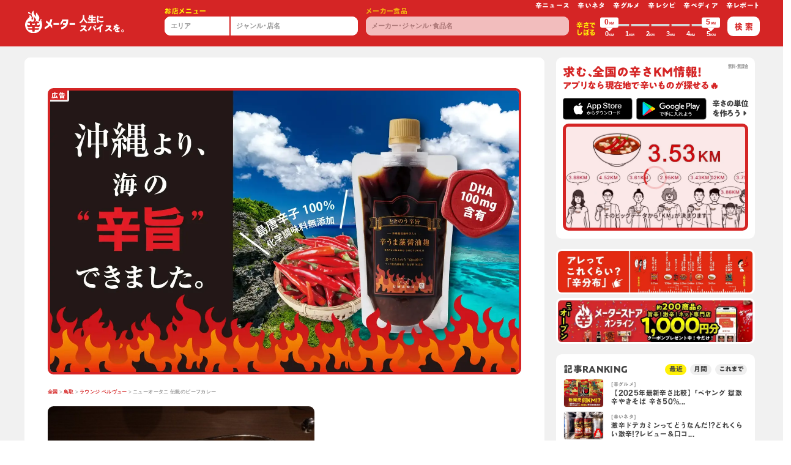

--- FILE ---
content_type: text/javascript
request_url: https://karameter.com/_nuxt/1ed6ea3.js
body_size: 4590
content:
(window.webpackJsonp=window.webpackJsonp||[]).push([[0],{613:function(e,r,t){"use strict";var n=t(9),o=t(303);n({target:"String",proto:!0,forced:t(304)("link")},{link:function(e){return o(this,"a","href",e)}})},614:function(e,r,t){"use strict";t(66);var n,o=t(9),f=t(60),h=t(429),l=t(38),c=t(426),m=t(81),v=t(161),d=t(55),w=t(427),y=t(428),A=t(302).codeAt,L=t(850),k=t(122),R=t(424),U=t(107),S=l.URL,B=R.URLSearchParams,j=R.getState,C=U.set,P=U.getterFor("URL"),I=Math.floor,F=Math.pow,E="Invalid scheme",O="Invalid host",$="Invalid port",x=/[A-Za-z]/,D=/[\d+-.A-Za-z]/,J=/\d/,M=/^(0x|0X)/,T=/^[0-7]+$/,z=/^\d+$/,Z=/^[\dA-Fa-f]+$/,N=/[\u0000\u0009\u000A\u000D #%/:?@[\\]]/,X=/[\u0000\u0009\u000A\u000D #/:?@[\\]]/,G=/^[\u0000-\u001F ]+|[\u0000-\u001F ]+$/g,H=/[\u0009\u000A\u000D]/g,K=function(e,input){var r,t,n;if("["==input.charAt(0)){if("]"!=input.charAt(input.length-1))return O;if(!(r=V(input.slice(1,-1))))return O;e.host=r}else if(ae(e)){if(input=L(input),N.test(input))return O;if(null===(r=Q(input)))return O;e.host=r}else{if(X.test(input))return O;for(r="",t=y(input),n=0;n<t.length;n++)r+=te(t[n],Y);e.host=r}},Q=function(input){var e,r,t,n,o,f,h,l=input.split(".");if(l.length&&""==l[l.length-1]&&l.pop(),(e=l.length)>4)return input;for(r=[],t=0;t<e;t++){if(""==(n=l[t]))return input;if(o=10,n.length>1&&"0"==n.charAt(0)&&(o=M.test(n)?16:8,n=n.slice(8==o?1:2)),""===n)f=0;else{if(!(10==o?z:8==o?T:Z).test(n))return input;f=parseInt(n,o)}r.push(f)}for(t=0;t<e;t++)if(f=r[t],t==e-1){if(f>=F(256,5-e))return null}else if(f>255)return null;for(h=r.pop(),t=0;t<r.length;t++)h+=r[t]*F(256,3-t);return h},V=function(input){var e,r,t,n,o,f,h,address=[0,0,0,0,0,0,0,0],l=0,c=null,m=0,v=function(){return input.charAt(m)};if(":"==v()){if(":"!=input.charAt(1))return;m+=2,c=++l}for(;v();){if(8==l)return;if(":"!=v()){for(e=r=0;r<4&&Z.test(v());)e=16*e+parseInt(v(),16),m++,r++;if("."==v()){if(0==r)return;if(m-=r,l>6)return;for(t=0;v();){if(n=null,t>0){if(!("."==v()&&t<4))return;m++}if(!J.test(v()))return;for(;J.test(v());){if(o=parseInt(v(),10),null===n)n=o;else{if(0==n)return;n=10*n+o}if(n>255)return;m++}address[l]=256*address[l]+n,2!=++t&&4!=t||l++}if(4!=t)return;break}if(":"==v()){if(m++,!v())return}else if(v())return;address[l++]=e}else{if(null!==c)return;m++,c=++l}}if(null!==c)for(f=l-c,l=7;0!=l&&f>0;)h=address[l],address[l--]=address[c+f-1],address[c+--f]=h;else if(8!=l)return;return address},W=function(e){var r,t,n,o;if("number"==typeof e){for(r=[],t=0;t<4;t++)r.unshift(e%256),e=I(e/256);return r.join(".")}if("object"==typeof e){for(r="",n=function(e){for(var r=null,t=1,n=null,o=0,f=0;f<8;f++)0!==e[f]?(o>t&&(r=n,t=o),n=null,o=0):(null===n&&(n=f),++o);return o>t&&(r=n,t=o),r}(e),t=0;t<8;t++)o&&0===e[t]||(o&&(o=!1),n===t?(r+=t?":":"::",o=!0):(r+=e[t].toString(16),t<7&&(r+=":")));return"["+r+"]"}return e},Y={},_=w({},Y,{" ":1,'"':1,"<":1,">":1,"`":1}),ee=w({},_,{"#":1,"?":1,"{":1,"}":1}),re=w({},ee,{"/":1,":":1,";":1,"=":1,"@":1,"[":1,"\\":1,"]":1,"^":1,"|":1}),te=function(e,r){var code=A(e,0);return code>32&&code<127&&!d(r,e)?e:encodeURIComponent(e)},ne={ftp:21,file:null,http:80,https:443,ws:80,wss:443},ae=function(e){return d(ne,e.scheme)},se=function(e){return""!=e.username||""!=e.password},ie=function(e){return!e.host||e.cannotBeABaseURL||"file"==e.scheme},ue=function(e,r){var t;return 2==e.length&&x.test(e.charAt(0))&&(":"==(t=e.charAt(1))||!r&&"|"==t)},oe=function(e){var r;return e.length>1&&ue(e.slice(0,2))&&(2==e.length||"/"===(r=e.charAt(2))||"\\"===r||"?"===r||"#"===r)},fe=function(e){var path=e.path,r=path.length;!r||"file"==e.scheme&&1==r&&ue(path[0],!0)||path.pop()},he=function(e){return"."===e||"%2e"===e.toLowerCase()},le={},ce={},pe={},me={},ge={},ve={},de={},we={},ye={},be={},Ae={},Le={},ke={},Re={},qe={},Ue={},Se={},Be={},je={},Ce={},Pe={},Ie=function(e,input,r,base){var t,o,f,h,l,c=r||le,m=0,v="",w=!1,A=!1,L=!1;for(r||(e.scheme="",e.username="",e.password="",e.host=null,e.port=null,e.path=[],e.query=null,e.fragment=null,e.cannotBeABaseURL=!1,input=input.replace(G,"")),input=input.replace(H,""),t=y(input);m<=t.length;){switch(o=t[m],c){case le:if(!o||!x.test(o)){if(r)return E;c=pe;continue}v+=o.toLowerCase(),c=ce;break;case ce:if(o&&(D.test(o)||"+"==o||"-"==o||"."==o))v+=o.toLowerCase();else{if(":"!=o){if(r)return E;v="",c=pe,m=0;continue}if(r&&(ae(e)!=d(ne,v)||"file"==v&&(se(e)||null!==e.port)||"file"==e.scheme&&!e.host))return;if(e.scheme=v,r)return void(ae(e)&&ne[e.scheme]==e.port&&(e.port=null));v="","file"==e.scheme?c=Re:ae(e)&&base&&base.scheme==e.scheme?c=me:ae(e)?c=we:"/"==t[m+1]?(c=ge,m++):(e.cannotBeABaseURL=!0,e.path.push(""),c=je)}break;case pe:if(!base||base.cannotBeABaseURL&&"#"!=o)return E;if(base.cannotBeABaseURL&&"#"==o){e.scheme=base.scheme,e.path=base.path.slice(),e.query=base.query,e.fragment="",e.cannotBeABaseURL=!0,c=Pe;break}c="file"==base.scheme?Re:ve;continue;case me:if("/"!=o||"/"!=t[m+1]){c=ve;continue}c=ye,m++;break;case ge:if("/"==o){c=be;break}c=Be;continue;case ve:if(e.scheme=base.scheme,o==n)e.username=base.username,e.password=base.password,e.host=base.host,e.port=base.port,e.path=base.path.slice(),e.query=base.query;else if("/"==o||"\\"==o&&ae(e))c=de;else if("?"==o)e.username=base.username,e.password=base.password,e.host=base.host,e.port=base.port,e.path=base.path.slice(),e.query="",c=Ce;else{if("#"!=o){e.username=base.username,e.password=base.password,e.host=base.host,e.port=base.port,e.path=base.path.slice(),e.path.pop(),c=Be;continue}e.username=base.username,e.password=base.password,e.host=base.host,e.port=base.port,e.path=base.path.slice(),e.query=base.query,e.fragment="",c=Pe}break;case de:if(!ae(e)||"/"!=o&&"\\"!=o){if("/"!=o){e.username=base.username,e.password=base.password,e.host=base.host,e.port=base.port,c=Be;continue}c=be}else c=ye;break;case we:if(c=ye,"/"!=o||"/"!=v.charAt(m+1))continue;m++;break;case ye:if("/"!=o&&"\\"!=o){c=be;continue}break;case be:if("@"==o){w&&(v="%40"+v),w=!0,f=y(v);for(var i=0;i<f.length;i++){var k=f[i];if(":"!=k||L){var R=te(k,re);L?e.password+=R:e.username+=R}else L=!0}v=""}else if(o==n||"/"==o||"?"==o||"#"==o||"\\"==o&&ae(e)){if(w&&""==v)return"Invalid authority";m-=y(v).length+1,v="",c=Ae}else v+=o;break;case Ae:case Le:if(r&&"file"==e.scheme){c=Ue;continue}if(":"!=o||A){if(o==n||"/"==o||"?"==o||"#"==o||"\\"==o&&ae(e)){if(ae(e)&&""==v)return O;if(r&&""==v&&(se(e)||null!==e.port))return;if(h=K(e,v))return h;if(v="",c=Se,r)return;continue}"["==o?A=!0:"]"==o&&(A=!1),v+=o}else{if(""==v)return O;if(h=K(e,v))return h;if(v="",c=ke,r==Le)return}break;case ke:if(!J.test(o)){if(o==n||"/"==o||"?"==o||"#"==o||"\\"==o&&ae(e)||r){if(""!=v){var U=parseInt(v,10);if(U>65535)return $;e.port=ae(e)&&U===ne[e.scheme]?null:U,v=""}if(r)return;c=Se;continue}return $}v+=o;break;case Re:if(e.scheme="file","/"==o||"\\"==o)c=qe;else{if(!base||"file"!=base.scheme){c=Be;continue}if(o==n)e.host=base.host,e.path=base.path.slice(),e.query=base.query;else if("?"==o)e.host=base.host,e.path=base.path.slice(),e.query="",c=Ce;else{if("#"!=o){oe(t.slice(m).join(""))||(e.host=base.host,e.path=base.path.slice(),fe(e)),c=Be;continue}e.host=base.host,e.path=base.path.slice(),e.query=base.query,e.fragment="",c=Pe}}break;case qe:if("/"==o||"\\"==o){c=Ue;break}base&&"file"==base.scheme&&!oe(t.slice(m).join(""))&&(ue(base.path[0],!0)?e.path.push(base.path[0]):e.host=base.host),c=Be;continue;case Ue:if(o==n||"/"==o||"\\"==o||"?"==o||"#"==o){if(!r&&ue(v))c=Be;else if(""==v){if(e.host="",r)return;c=Se}else{if(h=K(e,v))return h;if("localhost"==e.host&&(e.host=""),r)return;v="",c=Se}continue}v+=o;break;case Se:if(ae(e)){if(c=Be,"/"!=o&&"\\"!=o)continue}else if(r||"?"!=o)if(r||"#"!=o){if(o!=n&&(c=Be,"/"!=o))continue}else e.fragment="",c=Pe;else e.query="",c=Ce;break;case Be:if(o==n||"/"==o||"\\"==o&&ae(e)||!r&&("?"==o||"#"==o)){if(".."===(l=(l=v).toLowerCase())||"%2e."===l||".%2e"===l||"%2e%2e"===l?(fe(e),"/"==o||"\\"==o&&ae(e)||e.path.push("")):he(v)?"/"==o||"\\"==o&&ae(e)||e.path.push(""):("file"==e.scheme&&!e.path.length&&ue(v)&&(e.host&&(e.host=""),v=v.charAt(0)+":"),e.path.push(v)),v="","file"==e.scheme&&(o==n||"?"==o||"#"==o))for(;e.path.length>1&&""===e.path[0];)e.path.shift();"?"==o?(e.query="",c=Ce):"#"==o&&(e.fragment="",c=Pe)}else v+=te(o,ee);break;case je:"?"==o?(e.query="",c=Ce):"#"==o?(e.fragment="",c=Pe):o!=n&&(e.path[0]+=te(o,Y));break;case Ce:r||"#"!=o?o!=n&&("'"==o&&ae(e)?e.query+="%27":e.query+="#"==o?"%23":te(o,Y)):(e.fragment="",c=Pe);break;case Pe:o!=n&&(e.fragment+=te(o,_))}m++}},Fe=function(e){var r,t,n=v(this,Fe,"URL"),base=arguments.length>1?arguments[1]:void 0,o=String(e),h=C(n,{type:"URL"});if(void 0!==base)if(base instanceof Fe)r=P(base);else if(t=Ie(r={},String(base)))throw TypeError(t);if(t=Ie(h,o,null,r))throw TypeError(t);var l=h.searchParams=new B,c=j(l);c.updateSearchParams(h.query),c.updateURL=function(){h.query=String(l)||null},f||(n.href=Oe.call(n),n.origin=$e.call(n),n.protocol=xe.call(n),n.username=De.call(n),n.password=Je.call(n),n.host=Me.call(n),n.hostname=Te.call(n),n.port=ze.call(n),n.pathname=Ze.call(n),n.search=Ne.call(n),n.searchParams=Xe.call(n),n.hash=Ge.call(n))},Ee=Fe.prototype,Oe=function(){var e=P(this),r=e.scheme,t=e.username,n=e.password,o=e.host,f=e.port,path=e.path,h=e.query,l=e.fragment,output=r+":";return null!==o?(output+="//",se(e)&&(output+=t+(n?":"+n:"")+"@"),output+=W(o),null!==f&&(output+=":"+f)):"file"==r&&(output+="//"),output+=e.cannotBeABaseURL?path[0]:path.length?"/"+path.join("/"):"",null!==h&&(output+="?"+h),null!==l&&(output+="#"+l),output},$e=function(){var e=P(this),r=e.scheme,t=e.port;if("blob"==r)try{return new URL(r.path[0]).origin}catch(e){return"null"}return"file"!=r&&ae(e)?r+"://"+W(e.host)+(null!==t?":"+t:""):"null"},xe=function(){return P(this).scheme+":"},De=function(){return P(this).username},Je=function(){return P(this).password},Me=function(){var e=P(this),r=e.host,t=e.port;return null===r?"":null===t?W(r):W(r)+":"+t},Te=function(){var e=P(this).host;return null===e?"":W(e)},ze=function(){var e=P(this).port;return null===e?"":String(e)},Ze=function(){var e=P(this),path=e.path;return e.cannotBeABaseURL?path[0]:path.length?"/"+path.join("/"):""},Ne=function(){var e=P(this).query;return e?"?"+e:""},Xe=function(){return P(this).searchParams},Ge=function(){var e=P(this).fragment;return e?"#"+e:""},He=function(e,r){return{get:e,set:r,configurable:!0,enumerable:!0}};if(f&&c(Ee,{href:He(Oe,(function(e){var r=P(this),t=String(e),n=Ie(r,t);if(n)throw TypeError(n);j(r.searchParams).updateSearchParams(r.query)})),origin:He($e),protocol:He(xe,(function(e){var r=P(this);Ie(r,String(e)+":",le)})),username:He(De,(function(e){var r=P(this),t=y(String(e));if(!ie(r)){r.username="";for(var i=0;i<t.length;i++)r.username+=te(t[i],re)}})),password:He(Je,(function(e){var r=P(this),t=y(String(e));if(!ie(r)){r.password="";for(var i=0;i<t.length;i++)r.password+=te(t[i],re)}})),host:He(Me,(function(e){var r=P(this);r.cannotBeABaseURL||Ie(r,String(e),Ae)})),hostname:He(Te,(function(e){var r=P(this);r.cannotBeABaseURL||Ie(r,String(e),Le)})),port:He(ze,(function(e){var r=P(this);ie(r)||(""==(e=String(e))?r.port=null:Ie(r,e,ke))})),pathname:He(Ze,(function(e){var r=P(this);r.cannotBeABaseURL||(r.path=[],Ie(r,e+"",Se))})),search:He(Ne,(function(e){var r=P(this);""==(e=String(e))?r.query=null:("?"==e.charAt(0)&&(e=e.slice(1)),r.query="",Ie(r,e,Ce)),j(r.searchParams).updateSearchParams(r.query)})),searchParams:He(Xe),hash:He(Ge,(function(e){var r=P(this);""!=(e=String(e))?("#"==e.charAt(0)&&(e=e.slice(1)),r.fragment="",Ie(r,e,Pe)):r.fragment=null}))}),m(Ee,"toJSON",(function(){return Oe.call(this)}),{enumerable:!0}),m(Ee,"toString",(function(){return Oe.call(this)}),{enumerable:!0}),S){var Ke=S.createObjectURL,Qe=S.revokeObjectURL;Ke&&m(Fe,"createObjectURL",(function(e){return Ke.apply(S,arguments)})),Qe&&m(Fe,"revokeObjectURL",(function(e){return Qe.apply(S,arguments)}))}k(Fe,"URL"),o({global:!0,forced:!h,sham:!f},{URL:Fe})},850:function(e,r,t){"use strict";var n=2147483647,o=/[^\0-\u007E]/,f=/[.\u3002\uFF0E\uFF61]/g,h="Overflow: input needs wider integers to process",l=Math.floor,c=String.fromCharCode,m=function(e){return e+22+75*(e<26)},v=function(e,r,t){var n=0;for(e=t?l(e/700):e>>1,e+=l(e/r);e>455;n+=36)e=l(e/35);return l(n+36*e/(e+38))},d=function(input){var output=[];input=function(e){for(var output=[],r=0,t=e.length;r<t;){var n=e.charCodeAt(r++);if(n>=55296&&n<=56319&&r<t){var o=e.charCodeAt(r++);56320==(64512&o)?output.push(((1023&n)<<10)+(1023&o)+65536):(output.push(n),r--)}else output.push(n)}return output}(input);var i,e,r=input.length,t=128,o=0,f=72;for(i=0;i<input.length;i++)(e=input[i])<128&&output.push(c(e));var d=output.length,w=d;for(d&&output.push("-");w<r;){var y=n;for(i=0;i<input.length;i++)(e=input[i])>=t&&e<y&&(y=e);var A=w+1;if(y-t>l((n-o)/A))throw RangeError(h);for(o+=(y-t)*A,t=y,i=0;i<input.length;i++){if((e=input[i])<t&&++o>n)throw RangeError(h);if(e==t){for(var q=o,L=36;;L+=36){var k=L<=f?1:L>=f+26?26:L-f;if(q<k)break;var R=q-k,U=36-k;output.push(c(m(k+R%U))),q=l(R/U)}output.push(c(m(q))),f=v(o,A,w==d),o=0,++w}}++o,++t}return output.join("")};e.exports=function(input){var i,label,e=[],r=input.toLowerCase().replace(f,".").split(".");for(i=0;i<r.length;i++)label=r[i],e.push(o.test(label)?"xn--"+d(label):label);return e.join(".")}}}]);

--- FILE ---
content_type: image/svg+xml
request_url: https://i.karameter.com/web/img/global/logo-land-wht.svg
body_size: 859
content:
<?xml version="1.0" encoding="utf-8"?>
<!-- Generator: Adobe Illustrator 23.1.1, SVG Export Plug-In . SVG Version: 6.00 Build 0)  -->
<svg version="1.1" id="レイヤー_2" xmlns="http://www.w3.org/2000/svg" xmlns:xlink="http://www.w3.org/1999/xlink" x="0px"
	 y="0px" viewBox="0 0 161.4 73.8" style="enable-background:new 0 0 161.4 73.8;" xml:space="preserve">
<style type="text/css">
	.st0{fill:#FFFFFF;}
</style>
<g>
	<path class="st0" d="M9.5,5.1c0.2,0.2,0.7,0.9,2,1c2.5,0.3,6.8,0.2,6,6c0,0.3-0.2,0.9-0.3,1.2c-0.7-3-4-1.6-5.8-2.8
		C9.9,9.4,10,7.4,9.5,5.1z M46.4,52.1c-1.6,2.4-5.8,1.7-7.8,1.2c-7.6-1.8-7.6,1-7.7,1.8l0,0.8l0.1,1.6c0,0,0,0,0.1,0l0,0h14.7
		c0,0.1-1.5,3.6-2.9,4.9h-12h0v5.4c-3.3,1.4-6.9,0.3-7.6,0.1v-5.4h-12c-1.4-1.3-2.8-4.8-2.9-4.9h14.7l0,0c0,0,0,0,0.1,0l0.1-1.6
		l0-0.8c-0.1-0.9-0.1-3.6-7.7-1.8c-2,0.5-6.2,1.2-7.8-1.2c-1.9-3.3-0.3-6.8-0.3-6.8c1.4,1.5,3.4,2.4,5.6,2.4c1,0,2-0.2,2.8-0.5
		l0.1,0l0-3c0-0.8-0.3-1.7-0.8-2.3c-1.2-1.5-4.8-1.8-7-1.1l0-0.1c0-2.8,2.3-5.1,5.1-5.1c0.5,0,1,0.1,1.5,0.2c0,0,0.9,0.3,1,0.5l0,0
		c0-0.1,0-0.1,0-0.2c0-0.1,0-0.2,0-0.4c0-0.9,0.3-1.7,0.9-2.4c0.1-0.1,0.1-0.1,0.1-0.1l0,0.1c0.5,1.1,2.2,2.2,3.9,2.9
		c0.8,0.3,2.2,0.7,4,0.3c2.7-0.7,5.5-3.1,3.8-8.9c-2-7.1,1.1-9.3,1.1-9.3c0.2,1-1.1,3.3,2.4,6.6c6,5.5,2.7,9.5-0.8,11.7
		c3.3,0.5,5.4-1.6,6.2-3.3c0,0,0,0,0.1,0.1c0.6,0.6,0.9,1.5,0.9,2.4c0,0.1,0,0.2,0,0.4c0,0.1,0,0.1,0,0.2l0,0c0.1-0.1,1-0.5,1-0.5
		c0.5-0.1,1-0.2,1.5-0.2c2.8,0,5.1,2.3,5.1,5.1l0,0.1c-2.2-0.7-5.8-0.4-7,1.1c-0.5,0.6-0.8,1.5-0.8,2.3l0,3l0.1,0
		c0.9,0.4,1.8,0.5,2.8,0.5c2.2,0,4.2-0.9,5.6-2.4C46.7,45.3,48.4,48.8,46.4,52.1z M32.2,41.8c-1.3,0.7-3.1,1.1-5.1,1.1
		c-2,0-3.7-0.4-5.1-1l0,0v2.5l0,0.1c0,1.5,1.2,2.7,2.7,2.7h2.4h2.4c1.5,0,2.7-1.2,2.7-2.7l0-0.1l0-2.3V41.8L32.2,41.8z M49.2,30.3
		c-0.4,1-0.5,2.3-1.4,3.8c-1.4,1.9-6,0-3.6-4.2c4.5-7.9-1.5-13.7-2.3-14.7c-4.8-5.9-3.1-8.8-3.1-8.8c-5.9,2-3.3,10.9-2.9,14.1
		c-1.5-2-6.9-6.8-8.1-12.3c-1-4.8-0.4-6.4,0.4-8.1c-5.6,4-7.5,6.4-7.4,12.3c0.2,6.8,5.5,8.7,4.8,14.2c-0.8,5.6-5.4,3.2-4.9,0.5
		c0.5-2.6,0.6-4.4,0.1-6c0,0,0,0,0,0s-0.1-0.2-0.2-0.6c0-0.1-0.1-0.2-0.1-0.3c-0.8-1.7-2.9-5.1-6.9-4.2c0.4,0.2,2.2,3.1-0.2,6.2
		c0,0.1-0.1,0.1-0.1,0.2c-0.1,0.2-0.3,0.4-0.5,0.5c-0.1,0.1-0.2,0.2-0.3,0.3c-1.4,1.5-3.1,3-5,5.2C5.3,30.9,0,37.4,0,46.4
		c0,15.1,12.3,27.4,27.4,27.4c13.5,0,24.7-9.7,27-22.6c0.3-1.6,0.5-3.6,0.4-4.9c-0.3-4.5-1.2-8-1.9-10.8c0-0.2-0.6-2.3-0.7-2.8
		c-0.1-0.6-0.2-1.1-0.2-1.7c0-1.4,0.5-2.7,1.4-3.2c0,0-0.6-0.2-0.9-0.2c-1.5,0-2.8,1-3.3,2.4L49.2,30.3z"/>
</g>
<g>
	<g>
		<rect x="143.4" y="40.8" class="st0" width="18" height="6.1"/>
		<path class="st0" d="M119.3,29.3c-0.3,2-2.2,7.5-4.2,9.3c-0.8,0.7-1.5,1.1-1.5,1.1v7.3c0.1,0,3-1.4,5.2-4c1.4-1.5,3.5-5.3,4.6-7.9
			h9.1c-0.1,1.4-0.3,4.4-0.7,5.9h-9.5v5.8h7.2c-1.2,1.6-2.6,3-4.1,4c-1.5,1-2.9,1.8-4.3,2.4c-1.4,0.6-2.5,1-3.4,1.2
			c-0.9,0.2-1.3,0.3-1.4,0.3V61c0,0,0.5-0.1,1.5-0.3c1-0.2,2.3-0.6,3.9-1.2c1.6-0.6,3.3-1.5,5.1-2.6c1.8-1.1,3.6-2.6,5.4-4.3
			c1.8-1.8,3.2-3.9,4.4-6.6c1.2-2.6,1.9-7.2,2.2-10.8v-6h-13.3C125.6,29.2,119.3,29.3,119.3,29.3z"/>
		<path class="st0" d="M87.6,28.7h-6.3c0,0-0.1,0.6-0.3,1.6c-0.2,1-0.6,2.4-1.1,4c-0.5,1.7-1.2,3.5-2,5.4c-2.7-2.4-6.2-4.9-10.5-7.6
			v7c2.6,1.6,5.1,3.5,7.6,5.7c-1.3,1.9-3,3.7-5,5.4c-2,1.6-4.4,2.8-7,3.5v6.4c2.4-0.5,4.6-1.4,6.7-2.6c2.1-1.2,3.9-2.5,5.6-4
			c1.6-1.5,3.1-3.1,4.3-4.6c1.5,1.5,2.8,3,4,4.4c1.2,1.4,2.1,2.5,2.7,3.4c0.6,0.8,1,1.3,1,1.3v-9.8c-0.7-0.9-1.5-1.7-2.3-2.5
			c-0.8-0.8-1.5-1.6-2.1-2.2c1.3-2.6,2.3-5,3-7.2C86.5,34,87.1,31.5,87.6,28.7z"/>
		<rect x="91.5" y="40.8" class="st0" width="18" height="6.1"/>
	</g>
</g>
</svg>
